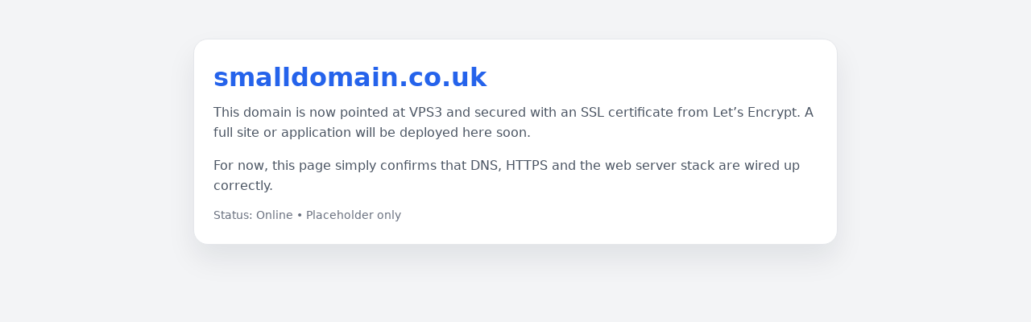

--- FILE ---
content_type: text/html
request_url: https://smalldomain.co.uk/?C=M;O=A
body_size: 810
content:
<!doctype html>
<html lang="en">
<head>
  <meta charset="utf-8">
  <title>smalldomain.co.uk</title>
  <meta name="viewport" content="width=device-width, initial-scale=1">

  <style>
    body {
      margin: 0;
      padding: 0;
      font-family: system-ui, -apple-system, BlinkMacSystemFont, "Segoe UI", sans-serif;
      background: #f3f4f6;
      color: #111827;
    }

    .wrap {
      max-width: 800px;
      margin: 48px auto;
      padding: 0 16px;
    }

    .card {
      background: #ffffff;
      border-radius: 18px;
      padding: 28px 24px;
      border: 1px solid #e5e7eb;
      box-shadow: 0 18px 35px rgba(15,23,42,0.08);
    }

    h1 {
      margin: 0 0 12px;
      font-size: 2rem;
    }

    h1 span {
      color: #2563eb;
    }

    p {
      margin: 0 0 16px;
      line-height: 1.6;
      color: #4b5563;
    }

    .meta {
      font-size: 0.85rem;
      margin-top: 12px;
      color: #6b7280;
    }
  </style>
</head>
<body>
  <main class="wrap">
    <section class="card">
      <h1><span>smalldomain.co.uk</span></h1>
      <p>
        This domain is now pointed at VPS3 and secured with an SSL certificate from
        Let’s Encrypt. A full site or application will be deployed here soon.
      </p>
      <p>
        For now, this page simply confirms that DNS, HTTPS and the web server stack
        are wired up correctly.
      </p>
      <div class="meta">
        Status: Online • Placeholder only
      </div>
    </section>
  </main>
</body>
</html>
